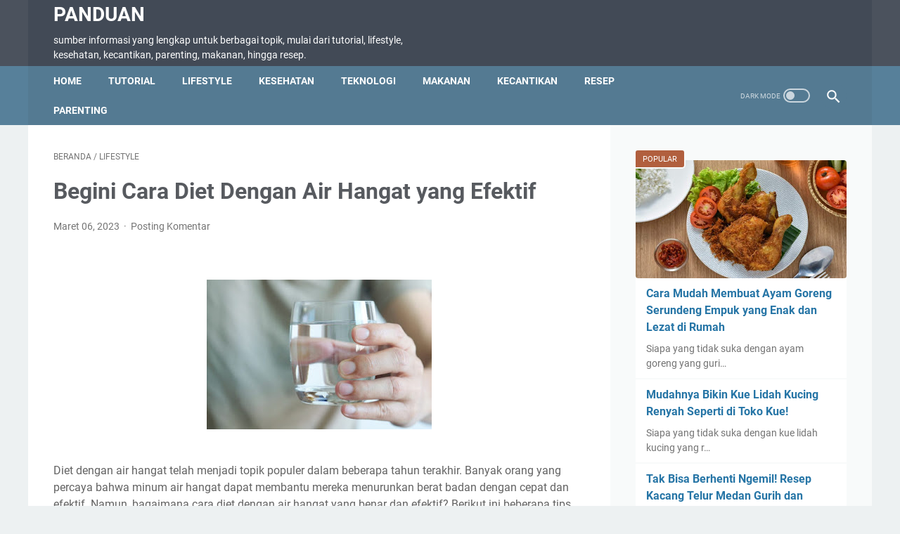

--- FILE ---
content_type: text/javascript; charset=UTF-8
request_url: https://www.panduan.my.id/feeds/posts/default/-/Lifestyle?alt=json-in-script&orderby=updated&start-index=2&max-results=5&callback=msRelatedPosts
body_size: 9011
content:
// API callback
msRelatedPosts({"version":"1.0","encoding":"UTF-8","feed":{"xmlns":"http://www.w3.org/2005/Atom","xmlns$openSearch":"http://a9.com/-/spec/opensearchrss/1.0/","xmlns$blogger":"http://schemas.google.com/blogger/2008","xmlns$georss":"http://www.georss.org/georss","xmlns$gd":"http://schemas.google.com/g/2005","xmlns$thr":"http://purl.org/syndication/thread/1.0","id":{"$t":"tag:blogger.com,1999:blog-7619971181999814898"},"updated":{"$t":"2024-11-06T10:01:45.049+07:00"},"category":[{"term":"Resep"},{"term":"Makanan"},{"term":"Kecantikan"},{"term":"Kesehatan"},{"term":"Lifestyle"},{"term":"Tutorial"},{"term":"Parenting"},{"term":"Internet"},{"term":"Membuat"},{"term":"Jerawat"},{"term":"Kuliner"},{"term":"Manfaat"},{"term":"ATM"},{"term":"Buah"},{"term":"Facebook"},{"term":"Google Form"},{"term":"Hiburan"},{"term":"Informasi"},{"term":"Komputer"},{"term":"Microsoft Word"},{"term":"Strawberry"},{"term":"Teknologi"},{"term":"Transfer"},{"term":"Zoom"}],"title":{"type":"text","$t":"PANDUAN"},"subtitle":{"type":"html","$t":"sumber informasi yang lengkap untuk berbagai topik, mulai dari tutorial, lifestyle, kesehatan, kecantikan, parenting, makanan, hingga resep."},"link":[{"rel":"http://schemas.google.com/g/2005#feed","type":"application/atom+xml","href":"https:\/\/www.panduan.my.id\/feeds\/posts\/default"},{"rel":"self","type":"application/atom+xml","href":"https:\/\/www.blogger.com\/feeds\/7619971181999814898\/posts\/default\/-\/Lifestyle?alt=json-in-script\u0026start-index=2\u0026max-results=5\u0026orderby=updated"},{"rel":"alternate","type":"text/html","href":"https:\/\/www.panduan.my.id\/search\/label\/Lifestyle"},{"rel":"hub","href":"http://pubsubhubbub.appspot.com/"},{"rel":"previous","type":"application/atom+xml","href":"https:\/\/www.blogger.com\/feeds\/7619971181999814898\/posts\/default\/-\/Lifestyle\/-\/Lifestyle?alt=json-in-script\u0026start-index=1\u0026max-results=5\u0026orderby=updated"},{"rel":"next","type":"application/atom+xml","href":"https:\/\/www.blogger.com\/feeds\/7619971181999814898\/posts\/default\/-\/Lifestyle\/-\/Lifestyle?alt=json-in-script\u0026start-index=7\u0026max-results=5\u0026orderby=updated"}],"author":[{"name":{"$t":"Hanif Alm"},"uri":{"$t":"http:\/\/www.blogger.com\/profile\/12367164157085027269"},"email":{"$t":"noreply@blogger.com"},"gd$image":{"rel":"http://schemas.google.com/g/2005#thumbnail","width":"32","height":"32","src":"\/\/blogger.googleusercontent.com\/img\/b\/R29vZ2xl\/AVvXsEiDzcynPMtZxvF9ngpiwkVnTEdx6sBByU0ih7CgGDyU1SuIZrM9u3GjGIAQIuRUSF3KIi9kJtk9tyfY4xBn-lkLa5SftL-sHo18Rl9P3WmClYhWEzS6mUKIPaIuRMRyM7rc-qd2ZVBJebhW5XRowEN7vZNgJppj7kX43kNCEZd15s8\/s220\/Kam_2_03_2023_15_59_37.png"}}],"generator":{"version":"7.00","uri":"http://www.blogger.com","$t":"Blogger"},"openSearch$totalResults":{"$t":"26"},"openSearch$startIndex":{"$t":"2"},"openSearch$itemsPerPage":{"$t":"5"},"entry":[{"id":{"$t":"tag:blogger.com,1999:blog-7619971181999814898.post-7499526845074783611"},"published":{"$t":"2023-03-22T11:39:00.001+07:00"},"updated":{"$t":"2023-03-24T04:30:51.760+07:00"},"category":[{"scheme":"http://www.blogger.com/atom/ns#","term":"Lifestyle"},{"scheme":"http://www.blogger.com/atom/ns#","term":"Tutorial"}],"title":{"type":"text","$t":"Mengetahui Doa Niat Puasa Ramadhan yang Benar untuk Menyucikan Hati"},"content":{"type":"html","$t":"\u003Cmeta content=\"Dalam menjalankan ibadah puasa Ramadhan, sangat penting untuk mengetahui doa niat puasa Ramadhan yang benar. Artikel ini memberikan panduan lengkap mengenai doa niat puasa Ramadhan yang benar, serta kesalahan umum yang harus dihindari agar ibadah puasa kita dapat dilaksanakan dengan lebih baik dan mendapatkan berkah dari Allah SWT.\" name=\"description\"\u003E\u003C\/meta\u003E\n\n\u003Cmeta content=\"doa niat puasa Ramadhan yang benar\" name=\"keywords\"\u003E\u003C\/meta\u003E\n\n\u003Cdiv class=\"separator\" style=\"clear: both; text-align: center;\"\u003E\u003Ca href=\"https:\/\/blogger.googleusercontent.com\/img\/b\/R29vZ2xl\/AVvXsEhrsQmTBEV_1yPSG9ZsM6xP4rxZg6S9XHx-Fzl9-1bi84yqSG7TvPJQJatB8I2DlzbLdb7Qij6-x9QwXkwG4b5WwnoDj21ANRmbANxqY-J8PC6uUdrRRczRs4xLQEHLJrSapRM5UzpWsAnmhZy4BpNjXE3f7aFQlXEfQs3qmOvuSxLQyqH7OL00mCRh\/s540\/Doa%20Niat%20Puasa%20Ramadhan%20yang%20Benar.jpg\" style=\"margin-left: 1em; margin-right: 1em;\"\u003E\u003Cimg alt=\"Doa Niat Puasa Ramadhan yang Benar untuk Menyucikan Hati\" border=\"0\" data-original-height=\"270\" data-original-width=\"540\" height=\"160\" src=\"https:\/\/blogger.googleusercontent.com\/img\/b\/R29vZ2xl\/AVvXsEhrsQmTBEV_1yPSG9ZsM6xP4rxZg6S9XHx-Fzl9-1bi84yqSG7TvPJQJatB8I2DlzbLdb7Qij6-x9QwXkwG4b5WwnoDj21ANRmbANxqY-J8PC6uUdrRRczRs4xLQEHLJrSapRM5UzpWsAnmhZy4BpNjXE3f7aFQlXEfQs3qmOvuSxLQyqH7OL00mCRh\/w320-h160\/Doa%20Niat%20Puasa%20Ramadhan%20yang%20Benar.jpg\" title=\"Doa Niat Puasa Ramadhan yang Benar untuk Menyucikan Hati\" width=\"320\" \/\u003E\u003C\/a\u003E\u003C\/div\u003E\u003Cp\u003E\u003Cbr \/\u003E\u003C\/p\u003E\n\u003Caside id=\"toc\"\u003E\u003Cb class=\"toc\"\u003E\u003C\/b\u003E\u003C\/aside\u003E\n\n\u003Cp\u003EPuasa Ramadhan adalah salah satu ibadah yang paling penting bagi umat Islam di seluruh dunia. Selama bulan suci ini, umat Islam berpuasa dari fajar hingga maghrib, menahan diri dari makan, minum, dan aktivitas yang dapat membatalkan puasa. Selain itu, bulan Ramadhan juga menjadi bulan yang penuh dengan berkah, di mana umat Islam dianjurkan untuk memperbanyak amalan baik dan berdoa kepada Allah SWT. Oleh karena itu, sangat penting untuk mengetahui \u003Cb\u003Edoa niat puasa Ramadhan yang benar\u003C\/b\u003E, agar puasa kita diterima oleh Allah SWT dan dapat menjalankan ibadah dengan baik.\u003C\/p\u003E\u003Ch2 style=\"text-align: left;\"\u003EPentingnya Mengetahui Doa Niat Puasa Ramadhan yang Benar\u003C\/h2\u003E\u003Cp\u003ESebelum membahas tentang doa niat puasa Ramadhan yang benar, penting untuk memahami mengapa doa ini begitu penting. Doa niat puasa Ramadhan adalah doa yang dilakukan saat memulai puasa, dengan maksud dan tujuan untuk menjalankan ibadah puasa dengan sepenuh hati dan penuh kesungguhan. Dengan memahami arti dari doa niat puasa Ramadhan yang benar, kita akan dapat lebih memahami tujuan dan makna dari ibadah puasa itu sendiri.\u003C\/p\u003E\u003Cp\u003ESelain itu, doa niat puasa Ramadhan yang benar juga sangat penting karena ibadah puasa merupakan ibadah yang harus dilakukan dengan benar dan sesuai dengan ajaran Islam. Tanpa niat yang benar, maka puasa kita tidak akan diterima oleh Allah SWT. Dengan mempelajari doa niat puasa Ramadhan yang benar, kita dapat memastikan bahwa niat kita dalam berpuasa adalah untuk mendekatkan diri kepada Allah SWT dan bukan untuk tujuan lain yang tidak sesuai dengan ajaran Islam.\u003C\/p\u003E\u003Ch2 style=\"text-align: left;\"\u003ECara dan Panduan Berdoa Niat Puasa Ramadhan yang Benar\u003C\/h2\u003E\u003Cp\u003EDoa niat puasa Ramadhan sebenarnya sangat sederhana, namun memang membutuhkan ketelitian dan kehati-hatian dalam melafalkannya. Berikut adalah \u003Ca href=\"https:\/\/ai-ngeblog.blogspot.com\/search\/label\/tutorial\"\u003Ecara\u003C\/a\u003E dan panduan berdoa niat puasa Ramadhan yang benar:\u003C\/p\u003E\u003Cp\u003E\u003C\/p\u003E\u003Col style=\"text-align: left;\"\u003E\u003Cli\u003ENiat dalam hati Sebelum memulai berdoa niat puasa Ramadhan, sebaiknya kita membuat niat dalam hati terlebih dahulu. Niat ini harus tulus dan sungguh-sungguh, karena niat adalah hal yang paling utama dalam beribadah.\u003C\/li\u003E\u003Cli\u003EMengucapkan Bismillahirrahmanirrahim Setelah membuat niat, kita perlu mengucapkan kalimat Bismillahirrahmanirrahim, yang artinya \"Dengan menyebut nama Allah Yang Maha Pengasih lagi Maha Penyayang\". Hal ini dilakukan sebagai tanda bahwa kita memulai ibadah puasa dengan mengharapkan rahmat dan berkah dari Allah SWT.\u003C\/li\u003E\u003Cli\u003EMembaca doa niat puasa Ramadhan Setelah mengucapkan Bismillahirrahmanirrahim, kita perlu membaca doa niat puasa Ramadhan yang benar. Doa ini sebenarnya cukup singkat, namun memuat makna yang sangat penting bagi keberhasilan ibadah puasa kita. Doa niat puasa Ramadhan yang benar adalah sebagai berikut:\u003C\/li\u003E\u003C\/ol\u003E\u003Cp\u003E\u003C\/p\u003E\u003Cp style=\"text-align: center;\"\u003E\"Ushallii fardho romadhoni hadzihis sanati lillahi ta'ala\"\u003C\/p\u003E\u003Cp style=\"text-align: center;\"\u003EArtinya:\u003C\/p\u003E\u003Cp style=\"text-align: center;\"\u003E\"Aku berniat melaksanakan ibadah puasa Ramadhan pada tahun ini, karena Allah SWT\".\u003C\/p\u003E\u003Cp style=\"text-align: center;\"\u003E4. Menguatkan Niat dengan Membaca Ayat Al-Quran Setelah membaca doa niat puasa Ramadhan yang benar, kita sebaiknya membaca ayat Al-Quran sebagai bentuk penguatan niat dan kesungguhan dalam menjalankan ibadah puasa. Ayat Al-Quran yang bisa dibaca antara lain ayat 185 dari surah Al-Baqarah, yang berbunyi:\u003C\/p\u003E\u003Cp style=\"text-align: center;\"\u003E\"Syahru Romadhonalladzi unzila fihil Qur’an hudan linnaas wa bayyinaatim minal hudaa wal furqaan.\"\u003C\/p\u003E\u003Cp style=\"text-align: center;\"\u003EArtinya:\u003C\/p\u003E\u003Cp style=\"text-align: center;\"\u003E\"Bulan Ramadhan adalah bulan di mana Al-Quran diturunkan, sebagai petunjuk bagi manusia dan penjelasan-penjelasan mengenai petunjuk itu serta pemisahan antara yang hak dan yang bathil.\"\u003C\/p\u003E\u003Ch2 style=\"text-align: left;\"\u003EKesalahan Umum dalam Berdoa Niat Puasa Ramadhan\u003C\/h2\u003E\u003Cp style=\"text-align: left;\"\u003EMeskipun doa niat puasa Ramadhan sebenarnya cukup sederhana, namun seringkali kita melakukan kesalahan dalam melafalkannya. Berikut adalah beberapa kesalahan umum dalam berdoa niat puasa Ramadhan:\u003C\/p\u003E\u003Cp\u003E\u003C\/p\u003E\u003Col style=\"text-align: left;\"\u003E\u003Cli\u003ESalah melafalkan kata-kata dalam doa Doa niat puasa Ramadhan sebenarnya terdiri dari kata-kata yang sederhana dan mudah diingat. Namun, seringkali kita salah dalam melafalkan kata-kata tersebut, sehingga niat puasa kita menjadi tidak sah.\u003C\/li\u003E\u003Cli\u003ETidak membuat niat dalam hati Niat dalam hati adalah hal yang sangat penting dalam beribadah. Tanpa niat yang tulus dan sungguh-sungguh, maka ibadah puasa kita tidak akan diterima oleh Allah SWT.\u003C\/li\u003E\u003Cli\u003ETidak membaca Bismillahirrahmanirrahim Bismillahirrahmanirrahim adalah kalimat pembuka yang penting dalam beribadah. Tanpa membaca kalimat ini, maka ibadah kita tidak akan mendapatkan berkah dari Allah SWT.\u003C\/li\u003E\u003Cli\u003ETidak membaca ayat Al-Quran setelah berdoa niat Ayat Al-Quran adalah salah satu bentuk penguatan niat dan kesungguhan dalam menjalankan ibadah puasa. Tanpa membaca ayat Al-Quran setelah berdoa niat, maka niat kita dalam berpuasa menjadi kurang kuat dan kurang tulus.\u003C\/li\u003E\u003C\/ol\u003E\u003Cp\u003E\u003C\/p\u003E\u003Ch2 style=\"text-align: left;\"\u003EKesimpulan\u003C\/h2\u003E\u003Cp\u003EDalam menjalankan ibadah puasa Ramadhan, sangat penting untuk mengetahui doa niat puasa Ramadhan yang benar. Doa ini sebenarnya cukup sederhana, namun memuat makna yang sangat penting bagi keberhasilan ibadah puasa kita. Dengan mengikuti panduan yang telah disebutkan diatas, diharapkan kita bisa melafalkan doa niat puasa Ramadhan dengan benar dan tulus, serta memperkuat niat kita dalam menjalankan ibadah puasa.\u003C\/p\u003E\u003Cp\u003ESelain itu, kita juga sebaiknya menghindari kesalahan umum dalam berdoa niat puasa Ramadhan, seperti salah melafalkan kata-kata dalam doa, tidak membuat niat dalam hati, tidak membaca Bismillahirrahmanirrahim, dan tidak membaca ayat Al-Quran setelah berdoa niat. Dengan menghindari kesalahan-kesalahan tersebut, maka ibadah puasa kita dapat dilaksanakan dengan lebih baik dan mendapatkan berkah dari Allah SWT.\u003C\/p\u003E\u003Cp\u003EPuasa Ramadhan merupakan ibadah yang sangat istimewa bagi umat Islam. Melalui puasa Ramadhan, kita dapat memperkuat iman dan taqwa kita kepada Allah SWT, serta meningkatkan kebersamaan dan solidaritas antar sesama muslim. Oleh karena itu, marilah kita jalankan ibadah puasa Ramadhan dengan sungguh-sungguh dan penuh keikhlasan, serta selalu berdoa dan memohon petunjuk serta keberkahan dari Allah SWT.\u003C\/p\u003E"},"link":[{"rel":"replies","type":"application/atom+xml","href":"https:\/\/www.panduan.my.id\/feeds\/7499526845074783611\/comments\/default","title":"Posting Komentar"},{"rel":"replies","type":"text/html","href":"https:\/\/www.panduan.my.id\/2023\/03\/doa-niat-puasa-ramadhan-yang-benar-panduan-dan-kesalahan-umum-yang-harus-dihindari.html#comment-form","title":"1 Komentar"},{"rel":"edit","type":"application/atom+xml","href":"https:\/\/www.blogger.com\/feeds\/7619971181999814898\/posts\/default\/7499526845074783611"},{"rel":"self","type":"application/atom+xml","href":"https:\/\/www.blogger.com\/feeds\/7619971181999814898\/posts\/default\/7499526845074783611"},{"rel":"alternate","type":"text/html","href":"https:\/\/www.panduan.my.id\/2023\/03\/doa-niat-puasa-ramadhan-yang-benar-panduan-dan-kesalahan-umum-yang-harus-dihindari.html","title":"Mengetahui Doa Niat Puasa Ramadhan yang Benar untuk Menyucikan Hati"}],"author":[{"name":{"$t":"Hanif Alm"},"uri":{"$t":"http:\/\/www.blogger.com\/profile\/12367164157085027269"},"email":{"$t":"noreply@blogger.com"},"gd$image":{"rel":"http://schemas.google.com/g/2005#thumbnail","width":"32","height":"32","src":"\/\/blogger.googleusercontent.com\/img\/b\/R29vZ2xl\/AVvXsEiDzcynPMtZxvF9ngpiwkVnTEdx6sBByU0ih7CgGDyU1SuIZrM9u3GjGIAQIuRUSF3KIi9kJtk9tyfY4xBn-lkLa5SftL-sHo18Rl9P3WmClYhWEzS6mUKIPaIuRMRyM7rc-qd2ZVBJebhW5XRowEN7vZNgJppj7kX43kNCEZd15s8\/s220\/Kam_2_03_2023_15_59_37.png"}}],"media$thumbnail":{"xmlns$media":"http://search.yahoo.com/mrss/","url":"https:\/\/blogger.googleusercontent.com\/img\/b\/R29vZ2xl\/AVvXsEhrsQmTBEV_1yPSG9ZsM6xP4rxZg6S9XHx-Fzl9-1bi84yqSG7TvPJQJatB8I2DlzbLdb7Qij6-x9QwXkwG4b5WwnoDj21ANRmbANxqY-J8PC6uUdrRRczRs4xLQEHLJrSapRM5UzpWsAnmhZy4BpNjXE3f7aFQlXEfQs3qmOvuSxLQyqH7OL00mCRh\/s72-w320-h160-c\/Doa%20Niat%20Puasa%20Ramadhan%20yang%20Benar.jpg","height":"72","width":"72"},"thr$total":{"$t":"1"}},{"id":{"$t":"tag:blogger.com,1999:blog-7619971181999814898.post-3199225747241549613"},"published":{"$t":"2023-03-22T12:49:00.001+07:00"},"updated":{"$t":"2023-03-24T04:30:03.591+07:00"},"category":[{"scheme":"http://www.blogger.com/atom/ns#","term":"Lifestyle"},{"scheme":"http://www.blogger.com/atom/ns#","term":"Tutorial"}],"title":{"type":"text","$t":"Tahukah Anda? Niat Sholat Tarawih yang Benar Berpengaruh pada Kualitas Ibadah Anda"},"content":{"type":"html","$t":"\u003Cmeta content=\"Pelajari niat sholat tarawih yang benar, tata cara, contoh niat sholat tarawih yang mudah dihafal, niat sholat tarawih khusus untuk wanita, dan keutamaannya. Perbanyak ibadah dan amal kebaikan di bulan suci Ramadan.\" name=\"description\"\u003E\u003C\/meta\u003E\n\n\u003Cmeta content=\"niat sholat tarawih yang benar\" name=\"keywords\"\u003E\u003C\/meta\u003E\n\n\n\n\u003Cp\u003E\u0026nbsp;\u003C\/p\u003E\u003Cdiv class=\"separator\" style=\"clear: both; text-align: center;\"\u003E\u003Ca href=\"https:\/\/blogger.googleusercontent.com\/img\/b\/R29vZ2xl\/AVvXsEieHJE4MlcPIYwIIbJuLiJUGkZjRGDCobSs1c4dLbH3qm1_E_nteLjU-MjpOxMIqBBS0dZtW5-ODu9v4X0TN7tnqaP_HJyzNPranEktMZS3QblYA9YtkRU0UtwEXGNSusuNxcsH4eJ2rW3wWd5tHMZqsaAcDF-BtWGsNCquThjlrTn3W9OqtHB5xU8V\/s540\/niat%20sholat%20tarawih%20yang%20benar.jpg\" style=\"margin-left: 1em; margin-right: 1em;\"\u003E\u003Cimg alt=\"niat sholat tarawih yang benar\" border=\"0\" data-original-height=\"270\" data-original-width=\"540\" height=\"160\" src=\"https:\/\/blogger.googleusercontent.com\/img\/b\/R29vZ2xl\/AVvXsEieHJE4MlcPIYwIIbJuLiJUGkZjRGDCobSs1c4dLbH3qm1_E_nteLjU-MjpOxMIqBBS0dZtW5-ODu9v4X0TN7tnqaP_HJyzNPranEktMZS3QblYA9YtkRU0UtwEXGNSusuNxcsH4eJ2rW3wWd5tHMZqsaAcDF-BtWGsNCquThjlrTn3W9OqtHB5xU8V\/w320-h160\/niat%20sholat%20tarawih%20yang%20benar.jpg\" title=\"niat sholat tarawih yang benar\" width=\"320\" \/\u003E\u003C\/a\u003E\u003C\/div\u003E\u003Cp\u003E\u003C\/p\u003E\u003Cp\u003E\u003Cbr \/\u003E\u003C\/p\u003E\n\u003Caside id=\"toc\"\u003E\u003Cb class=\"toc\"\u003E\u003C\/b\u003E\u003C\/aside\u003E\n\n\u003Cp\u003EAssalamu'alaikum warahmatullahi wabarakatuh,\u003C\/p\u003E\u003Cp\u003EBulan suci Ramadan telah tiba, dan dengan datangnya bulan suci ini, umat muslim di seluruh dunia akan memperbanyak ibadah dan amal kebaikan. Salah satu ibadah yang banyak dilakukan pada bulan Ramadan adalah sholat tarawih. Sholat tarawih merupakan sholat sunnah yang dilaksanakan di malam hari selama bulan Ramadan. Meskipun bukan merupakan kewajiban, sholat tarawih memiliki nilai ibadah yang sangat besar bagi umat muslim.\u003C\/p\u003E\u003Cp\u003EDalam melaksanakan sholat tarawih, ada beberapa hal yang perlu diperhatikan, salah satunya adalah \u003Cb\u003Eniat sholat tarawih yang benar\u003C\/b\u003E. Niat merupakan bagian yang sangat penting dalam setiap sholat, termasuk sholat tarawih. Tanpa niat yang benar, sholat yang kita lakukan tidak akan sah dan tidak akan diterima oleh Allah SWT.\u003C\/p\u003E\u003Cp\u003EOleh karena itu, pada artikel ini akan dibahas secara lengkap mengenai niat sholat tarawih yang benar. Mulai dari pengertian niat sholat tarawih, \u003Cb\u003Etata cara niat sholat tarawih\u003C\/b\u003E, \u003Cb\u003Econtoh niat sholat tarawih yang mudah dihafal, hingga niat sholat tarawih khusus untuk wanita.\u0026nbsp;\u003C\/b\u003E\u003C\/p\u003E\u003Cp\u003EMari kita perbanyak ibadah dan amal kebaikan di bulan Ramadan ini dengan melaksanakan sholat tarawih dengan benar dan penuh khushu'.\u003C\/p\u003E\u003Ch2 style=\"text-align: left;\"\u003EApa itu Sholat Tarawih?\u0026nbsp;\u003C\/h2\u003E\u003Cp\u003ESholat tarawih adalah salah satu sholat sunnah yang dilakukan pada bulan Ramadan setelah sholat Isya. Sholat ini terdiri dari 11 atau 23 rakaat, tergantung pada mazhab yang dianut. Sholat tarawih sangat dianjurkan untuk dilakukan oleh umat muslim karena memiliki banyak keutamaan dan pahala.\u003C\/p\u003E\u003Ch2 style=\"text-align: left;\"\u003EKeutamaan Sholat Tarawih\u0026nbsp;\u003C\/h2\u003E\u003Cp\u003ESholat tarawih memiliki banyak keutamaan dan pahala. Diantaranya adalah sebagai berikut:\u003C\/p\u003E\u003Cp\u003E\u003C\/p\u003E\u003Col style=\"text-align: left;\"\u003E\u003Cli\u003EMeningkatkan keimanan dan ketaqwaan kepada Allah SWT\u003C\/li\u003E\u003Cli\u003EMengampuni dosa-dosa yang telah dilakukan sebelumnya\u003C\/li\u003E\u003Cli\u003EMeningkatkan hubungan dengan Allah SWT\u003C\/li\u003E\u003Cli\u003EMendapatkan pahala yang besar\u003C\/li\u003E\u003C\/ol\u003E\u003Cp\u003E\u003C\/p\u003E\u003Ch2 style=\"text-align: left;\"\u003EContoh Niat Sholat Tarawih\u0026nbsp;\u003C\/h2\u003E\u003Cp\u003EBerikut adalah contoh niat sholat tarawih yang benar:\u0026nbsp;\u003C\/p\u003E\u003Cp\u003E\"Nawaitu sholata tarawih sunnatil fardli lillahi ta'ala\"\u0026nbsp;\u003C\/p\u003E\u003Cp\u003EArtinya: Saya niat sholat tarawih sunnah fardhu karena Allah Ta'ala\u003C\/p\u003E\u003Ch2 style=\"text-align: left;\"\u003ETata Cara Niat Sholat Tarawih\u0026nbsp;\u003C\/h2\u003E\u003Cp\u003ETata \u003Ca href=\"https:\/\/ai-ngeblog.blogspot.com\/search\/label\/tutorial\"\u003Ecara\u003C\/a\u003E niat sholat tarawih adalah sebagai berikut:\u003C\/p\u003E\u003Cp\u003E\u003C\/p\u003E\u003Col style=\"text-align: left;\"\u003E\u003Cli\u003EMembaca bismillah sebelum membaca niat sholat tarawih\u003C\/li\u003E\u003Cli\u003EMembaca niat sholat tarawih dengan jelas dan mengikhlaskan hati\u003C\/li\u003E\u003Cli\u003ESetelah membaca niat sholat tarawih, mengangkat kedua tangan seakan-akan sedang memohon sesuatu kepada Allah SWT\u003C\/li\u003E\u003C\/ol\u003E\u003Cp\u003E\u003C\/p\u003E\u003Ch2 style=\"text-align: left;\"\u003ENiat Sholat Tarawih untuk Pemula\u0026nbsp;\u003C\/h2\u003E\u003Cp\u003EBagi pemula, niat sholat tarawih dapat menjadi hal yang cukup sulit. Berikut adalah tips niat sholat tarawih untuk pemula:\u003C\/p\u003E\u003Cp\u003E\u003C\/p\u003E\u003Col style=\"text-align: left;\"\u003E\u003Cli\u003EMempelajari niat sholat tarawih dengan benar\u003C\/li\u003E\u003Cli\u003EBerlatih membaca niat sholat tarawih setiap hari\u003C\/li\u003E\u003Cli\u003EMengingat dan menghafal niat sholat tarawih dengan baik\u003C\/li\u003E\u003C\/ol\u003E\u003Cp\u003E\u003C\/p\u003E\u003Ch2 style=\"text-align: left;\"\u003ENiat Sholat Tarawih untuk Wanita\u0026nbsp;\u003C\/h2\u003E\u003Cp\u003EBagi wanita, niat sholat tarawih memiliki tata cara yang sedikit berbeda dengan laki-laki. Berikut adalah tata cara niat sholat tarawih untuk wanita:\u003C\/p\u003E\u003Cp\u003E\u003C\/p\u003E\u003Col style=\"text-align: left;\"\u003E\u003Cli\u003EWanita mengangkat kedua tangannya sampai telinga dengan posisi telapak tangan menghadap ke arah kiblat\u003C\/li\u003E\u003Cli\u003EKemudian membaca niat sholat tarawih dengan suara pelan dan jelas\u003C\/li\u003E\u003C\/ol\u003E\u003Cp\u003E\u003C\/p\u003E\u003Ch2 style=\"text-align: left;\"\u003ENiat Sholat Tarawih yang Mudah dihafal\u0026nbsp;\u003C\/h2\u003E\u003Cp\u003ENiat sholat tarawih yang mudah dihafal sangat diperlukan bagi yang ingin memperdalam ibadah sholat tarawih. Berikut adalah contoh niat sholat tarawih yang mudah dihafal:\u0026nbsp;\u003C\/p\u003E\u003Cp\u003E\"Nawaitu sholata tarawih sunnatil fardli Allah Ta'ala\"\u003C\/p\u003E\u003Ch2 style=\"text-align: left;\"\u003EKesimpulan\u0026nbsp;\u003C\/h2\u003E\u003Cp\u003EKesimpulan dari pembahasan mengenai niat sholat tarawih yang benar adalah bahwa niat adalah bagian yang sangat penting dari setiap sholat. Tanpa niat yang benar, sholat yang kita lakukan tidak akan sah dan tidak akan diterima oleh Allah SWT. Oleh karena itu, sangat penting bagi kita untuk mempelajari niat sholat tarawih dengan benar, mengikuti tata cara yang telah diajarkan, serta menghafal niat sholat tarawih agar bisa melaksanakan sholat tarawih dengan baik.\u003C\/p\u003E\u003Cp\u003E\u003Cbr \/\u003E\u003C\/p\u003E"},"link":[{"rel":"replies","type":"application/atom+xml","href":"https:\/\/www.panduan.my.id\/feeds\/3199225747241549613\/comments\/default","title":"Posting Komentar"},{"rel":"replies","type":"text/html","href":"https:\/\/www.panduan.my.id\/2023\/03\/niat-sholat-tarawih-yang-benar.html#comment-form","title":"0 Komentar"},{"rel":"edit","type":"application/atom+xml","href":"https:\/\/www.blogger.com\/feeds\/7619971181999814898\/posts\/default\/3199225747241549613"},{"rel":"self","type":"application/atom+xml","href":"https:\/\/www.blogger.com\/feeds\/7619971181999814898\/posts\/default\/3199225747241549613"},{"rel":"alternate","type":"text/html","href":"https:\/\/www.panduan.my.id\/2023\/03\/niat-sholat-tarawih-yang-benar.html","title":"Tahukah Anda? Niat Sholat Tarawih yang Benar Berpengaruh pada Kualitas Ibadah Anda"}],"author":[{"name":{"$t":"Hanif Alm"},"uri":{"$t":"http:\/\/www.blogger.com\/profile\/12367164157085027269"},"email":{"$t":"noreply@blogger.com"},"gd$image":{"rel":"http://schemas.google.com/g/2005#thumbnail","width":"32","height":"32","src":"\/\/blogger.googleusercontent.com\/img\/b\/R29vZ2xl\/AVvXsEiDzcynPMtZxvF9ngpiwkVnTEdx6sBByU0ih7CgGDyU1SuIZrM9u3GjGIAQIuRUSF3KIi9kJtk9tyfY4xBn-lkLa5SftL-sHo18Rl9P3WmClYhWEzS6mUKIPaIuRMRyM7rc-qd2ZVBJebhW5XRowEN7vZNgJppj7kX43kNCEZd15s8\/s220\/Kam_2_03_2023_15_59_37.png"}}],"media$thumbnail":{"xmlns$media":"http://search.yahoo.com/mrss/","url":"https:\/\/blogger.googleusercontent.com\/img\/b\/R29vZ2xl\/AVvXsEieHJE4MlcPIYwIIbJuLiJUGkZjRGDCobSs1c4dLbH3qm1_E_nteLjU-MjpOxMIqBBS0dZtW5-ODu9v4X0TN7tnqaP_HJyzNPranEktMZS3QblYA9YtkRU0UtwEXGNSusuNxcsH4eJ2rW3wWd5tHMZqsaAcDF-BtWGsNCquThjlrTn3W9OqtHB5xU8V\/s72-w320-h160-c\/niat%20sholat%20tarawih%20yang%20benar.jpg","height":"72","width":"72"},"thr$total":{"$t":"0"}},{"id":{"$t":"tag:blogger.com,1999:blog-7619971181999814898.post-1381926140010987720"},"published":{"$t":"2023-03-19T12:42:00.003+07:00"},"updated":{"$t":"2023-03-19T12:42:23.122+07:00"},"category":[{"scheme":"http://www.blogger.com/atom/ns#","term":"Lifestyle"}],"title":{"type":"text","$t":"5 Minuman yang Harus Dihindari Saat Diet: Hindari Kalori Berlebih dan Capai Berat Badan Ideal!"},"content":{"type":"html","$t":"\u003Cdiv class=\"separator\" style=\"clear: both; text-align: center;\"\u003E\u003Ca href=\"https:\/\/blogger.googleusercontent.com\/img\/b\/R29vZ2xl\/AVvXsEhrYH6L_nAsWW45y_h6KSdLErH6ukeP9vl1PiCsf61k8k8XmUkyiaQC36JQW8fAMh7hh6lW78yC-kTYKbEbMu6gar4UDASLZt5ZCq8mYtfOgCJ3fYJ7WpEqGD_XB2siG1njhmjAjyrVE_sn_vfC9szC5zaW96VF2AsA4Cjx4Vm9_2L9iJocvQVerpH1\/s768\/Daftar-Minuman-yang-Tidak-Boleh-Diminum-Saat-Diet-768x512.jpg\" imageanchor=\"1\" style=\"margin-left: 1em; margin-right: 1em;\"\u003E\u003Cimg border=\"0\" data-original-height=\"512\" data-original-width=\"768\" height=\"213\" src=\"https:\/\/blogger.googleusercontent.com\/img\/b\/R29vZ2xl\/AVvXsEhrYH6L_nAsWW45y_h6KSdLErH6ukeP9vl1PiCsf61k8k8XmUkyiaQC36JQW8fAMh7hh6lW78yC-kTYKbEbMu6gar4UDASLZt5ZCq8mYtfOgCJ3fYJ7WpEqGD_XB2siG1njhmjAjyrVE_sn_vfC9szC5zaW96VF2AsA4Cjx4Vm9_2L9iJocvQVerpH1\/s320\/Daftar-Minuman-yang-Tidak-Boleh-Diminum-Saat-Diet-768x512.jpg\" width=\"320\" \/\u003E\u003C\/a\u003E\u003C\/div\u003E\u003Cp\u003E\u003Cbr \/\u003E\u003C\/p\u003E\u003Cp\u003EDalam menjalani program diet, mengonsumsi makanan yang sehat saja belum cukup. Anda juga perlu memperhatikan minuman yang Anda konsumsi, karena beberapa minuman dapat mengandung kalori tinggi atau gula berlebih yang bisa menghambat keberhasilan program diet Anda. Untuk membantu Anda dalam menjalani program diet yang sehat,\u0026nbsp;\u003C\/p\u003E\u003Ch2 style=\"text-align: left;\"\u003E5 Minuman yang Harus Dihindari Saat Diet: Hindari Kalori Berlebih dan Capai Berat Badan Ideal!\u003C\/h2\u003E\u003Cp\u003Eberikut adalah daftar minuman yang tidak boleh dikonsumsi saat diet.\u003C\/p\u003E\u003Ch3 style=\"text-align: left;\"\u003E1. Minuman bersoda\u0026nbsp;\u003C\/h3\u003E\u003Cp\u003EMinuman bersoda mengandung banyak gula dan kalori, bahkan dalam jumlah yang cukup tinggi. Satu kaleng minuman bersoda bisa mengandung hingga 150 kalori, dan banyak orang mengonsumsi beberapa kaleng dalam sehari. Jadi, hindari minuman bersoda saat menjalani program diet.\u003C\/p\u003E\u003Ch3 style=\"text-align: left;\"\u003E2. Minuman beralkohol\u0026nbsp;\u003C\/h3\u003E\u003Cp\u003EMinuman beralkohol juga mengandung banyak kalori dan bisa mempengaruhi berat badan Anda. Sebagai contoh, segelas bir mengandung sekitar 150 kalori, dan segelas anggur mengandung sekitar 120 kalori. Selain itu, minuman beralkohol juga bisa memicu keinginan untuk mengonsumsi makanan berkalori tinggi.\u003C\/p\u003E\u003Ch3 style=\"text-align: left;\"\u003E3. Minuman kemasan\u0026nbsp;\u003C\/h3\u003E\u003Cp\u003EMinuman kemasan seperti jus buah atau minuman energi mengandung banyak gula, bahkan jika mereka tidak mengandung kalori. Terlalu banyak konsumsi gula dapat memicu penambahan berat badan dan berdampak buruk pada kesehatan Anda. Lebih baik minum air putih atau membuat jus buah segar tanpa tambahan gula.\u003C\/p\u003E\u003Ch3 style=\"text-align: left;\"\u003E4. Kopi yang manis\u0026nbsp;\u003C\/h3\u003E\u003Cp\u003EKopi yang diolah dengan gula dan susu mengandung kalori yang cukup tinggi. Bahkan, beberapa minuman kopi yang dijual di kedai kopi bisa mengandung lebih dari 500 kalori. Untuk menjalani program diet yang sehat, hindari menambahkan gula dan susu pada kopi, atau lebih baik minum kopi hitam.\u003C\/p\u003E\u003Ch3 style=\"text-align: left;\"\u003E5. Minuman olahan susu\u0026nbsp;\u003C\/h3\u003E\u003Cp\u003EMinuman olahan susu seperti cokelat panas atau teh tarik juga mengandung gula dan kalori yang tinggi. Sebagai contoh, segelas cokelat panas bisa mengandung sekitar 200 kalori. Lebih baik konsumsi susu rendah lemak atau minuman tanpa tambahan gula.\u003C\/p\u003E\u003Cp\u003E\u003Cbr \/\u003E\u003C\/p\u003E\u003Cp\u003EDalam menjalani program diet yang sehat, menghindari minuman-minuman tersebut dapat membantu Anda dalam mengontrol asupan kalori dan mencapai tujuan berat badan yang diinginkan. Lebih baik memilih air putih sebagai minuman utama, karena tidak mengandung kalori dan memberikan manfaat kesehatan bagi tubuh. Namun, jika ingin menambahkan rasa pada air, bisa menambahkan irisan buah segar atau daun mint. Selain itu, konsumsi teh herbal atau infus juga dapat membantu dalam menjaga kesehatan tubuh dan membantu dalam menurunkan berat badan.\u003C\/p\u003E"},"link":[{"rel":"replies","type":"application/atom+xml","href":"https:\/\/www.panduan.my.id\/feeds\/1381926140010987720\/comments\/default","title":"Posting Komentar"},{"rel":"replies","type":"text/html","href":"https:\/\/www.panduan.my.id\/2023\/03\/5-minuman-yang-harus-dihindari-saat.html#comment-form","title":"0 Komentar"},{"rel":"edit","type":"application/atom+xml","href":"https:\/\/www.blogger.com\/feeds\/7619971181999814898\/posts\/default\/1381926140010987720"},{"rel":"self","type":"application/atom+xml","href":"https:\/\/www.blogger.com\/feeds\/7619971181999814898\/posts\/default\/1381926140010987720"},{"rel":"alternate","type":"text/html","href":"https:\/\/www.panduan.my.id\/2023\/03\/5-minuman-yang-harus-dihindari-saat.html","title":"5 Minuman yang Harus Dihindari Saat Diet: Hindari Kalori Berlebih dan Capai Berat Badan Ideal!"}],"author":[{"name":{"$t":"Hanif Alm"},"uri":{"$t":"http:\/\/www.blogger.com\/profile\/12367164157085027269"},"email":{"$t":"noreply@blogger.com"},"gd$image":{"rel":"http://schemas.google.com/g/2005#thumbnail","width":"32","height":"32","src":"\/\/blogger.googleusercontent.com\/img\/b\/R29vZ2xl\/AVvXsEiDzcynPMtZxvF9ngpiwkVnTEdx6sBByU0ih7CgGDyU1SuIZrM9u3GjGIAQIuRUSF3KIi9kJtk9tyfY4xBn-lkLa5SftL-sHo18Rl9P3WmClYhWEzS6mUKIPaIuRMRyM7rc-qd2ZVBJebhW5XRowEN7vZNgJppj7kX43kNCEZd15s8\/s220\/Kam_2_03_2023_15_59_37.png"}}],"media$thumbnail":{"xmlns$media":"http://search.yahoo.com/mrss/","url":"https:\/\/blogger.googleusercontent.com\/img\/b\/R29vZ2xl\/AVvXsEhrYH6L_nAsWW45y_h6KSdLErH6ukeP9vl1PiCsf61k8k8XmUkyiaQC36JQW8fAMh7hh6lW78yC-kTYKbEbMu6gar4UDASLZt5ZCq8mYtfOgCJ3fYJ7WpEqGD_XB2siG1njhmjAjyrVE_sn_vfC9szC5zaW96VF2AsA4Cjx4Vm9_2L9iJocvQVerpH1\/s72-c\/Daftar-Minuman-yang-Tidak-Boleh-Diminum-Saat-Diet-768x512.jpg","height":"72","width":"72"},"thr$total":{"$t":"0"}},{"id":{"$t":"tag:blogger.com,1999:blog-7619971181999814898.post-2400925477410553592"},"published":{"$t":"2023-03-19T12:31:00.010+07:00"},"updated":{"$t":"2023-03-19T12:31:58.879+07:00"},"category":[{"scheme":"http://www.blogger.com/atom/ns#","term":"Lifestyle"}],"title":{"type":"text","$t":"Cemilan Sehat untuk Diet , Enak, Menyehatkan, dan Tetap Mengenyangkan!"},"content":{"type":"html","$t":"\u003Cdiv class=\"separator\" style=\"clear: both; text-align: center;\"\u003E\u003Ca href=\"https:\/\/blogger.googleusercontent.com\/img\/b\/R29vZ2xl\/AVvXsEjPhSzyMGuZvGX_oC635zhcKznXZeF_RTUAz9t0LigYWrzOAc7OUtTHGStVGsDPjiy3Be6-5zRHJ8ulecUhKUMrBGlWhPAs0YDKa4wrq49I7cQaf3-r1TEiHHF5w2yt6vsYImz6UTORVc3ywdLEKu-P0Pj9uWicqIGC3dzldmWSpPwnmpILJNenXkSI\/s768\/Ini-Dia-Cemilan-yang-Cocok-Untuk-Diet-Sukses-768x512.jpg\" style=\"margin-left: 1em; margin-right: 1em;\"\u003E\u003Cimg border=\"0\" data-original-height=\"512\" data-original-width=\"768\" height=\"213\" src=\"https:\/\/blogger.googleusercontent.com\/img\/b\/R29vZ2xl\/AVvXsEjPhSzyMGuZvGX_oC635zhcKznXZeF_RTUAz9t0LigYWrzOAc7OUtTHGStVGsDPjiy3Be6-5zRHJ8ulecUhKUMrBGlWhPAs0YDKa4wrq49I7cQaf3-r1TEiHHF5w2yt6vsYImz6UTORVc3ywdLEKu-P0Pj9uWicqIGC3dzldmWSpPwnmpILJNenXkSI\/s320\/Ini-Dia-Cemilan-yang-Cocok-Untuk-Diet-Sukses-768x512.jpg\" width=\"320\" \/\u003E\u003C\/a\u003E\u003C\/div\u003E\u003Cdiv\u003E\u003Cbr \/\u003E\u003C\/div\u003E\u003Cdiv\u003E\u003Cbr \/\u003E\u003C\/div\u003E\u003Cdiv\u003E\u003Cdiv\u003EDiet seringkali dianggap sebagai pengorbanan besar dalam hidup seseorang. Namun, diet sebenarnya tidak harus membatasi makanan yang kita konsumsi. Salah satu cara untuk menjaga asupan nutrisi dalam diet adalah dengan memilih cemilan yang sehat.\u0026nbsp;\u003C\/div\u003E\u003Ch3 style=\"text-align: left;\"\u003ECemilan Sehat untuk Diet\u003C\/h3\u003E\u003Cdiv\u003EBerikut ini adalah beberapa cemilan yang cocok untuk diet:\u003C\/div\u003E\u003Ch3 style=\"text-align: left;\"\u003E1. Buah Segar\u0026nbsp;\u003C\/h3\u003E\u003Cdiv\u003EBuah segar adalah pilihan yang tepat untuk cemilan sehat. Buah-buahan seperti apel, pir, jeruk, atau stroberi, memiliki kandungan serat dan vitamin yang tinggi, serta rendah kalori. Selain itu, buah segar juga dapat memberikan rasa segar dan menyehatkan untuk tubuh.\u003C\/div\u003E\u003Ch3 style=\"text-align: left;\"\u003E2. Sayuran\u0026nbsp;\u003C\/h3\u003E\u003Cdiv\u003ESayuran juga bisa menjadi alternatif cemilan yang sehat. Kita bisa memilih sayuran seperti wortel, mentimun, atau tomat yang dapat memberikan kandungan serat, vitamin, dan mineral yang baik bagi tubuh. Sayuran juga dapat membantu menjaga asupan kalori dan memberikan rasa kenyang yang lebih lama.\u003C\/div\u003E\u003Ch3 style=\"text-align: left;\"\u003E3. Yogurt Rendah Lemak\u0026nbsp;\u003C\/h3\u003E\u003Cdiv\u003EYogurt rendah lemak merupakan cemilan yang kaya akan protein dan rendah lemak. Yogurt juga mengandung bakteri baik untuk kesehatan usus. Dengan memilih yogurt rendah lemak, kita dapat memperoleh manfaat dari yogurt tanpa kelebihan lemak yang berlebih.\u003C\/div\u003E\u003Ch3 style=\"text-align: left;\"\u003E4. Kacang-Kacangan\u0026nbsp;\u003C\/h3\u003E\u003Cdiv\u003EKacang-kacangan seperti kacang almond, kacang mete, atau kacang tanah, memiliki kandungan protein, serat, dan lemak sehat. Selain itu, kacang-kacangan juga dapat membantu menjaga asupan kalori dan memberikan rasa kenyang yang lebih lama.\u003C\/div\u003E\u003Ch3 style=\"text-align: left;\"\u003E5. Popcorn Rendah Kalori\u0026nbsp;\u003C\/h3\u003E\u003Cdiv\u003EPopcorn yang dibuat dengan sedikit minyak dan garam dapat menjadi alternatif cemilan yang rendah kalori. Popcorn mengandung serat dan vitamin, serta memberikan rasa kenyang yang baik bagi tubuh.\u003C\/div\u003E\u003Cdiv\u003E\u003Cbr \/\u003E\u003C\/div\u003E\u003Cdiv\u003EDalam memilih cemilan untuk diet, perlu diingat bahwa tidak semua makanan rendah kalori baik untuk kesehatan. Kita harus memilih makanan yang mengandung nutrisi yang baik bagi tubuh dan memberikan manfaat kesehatan yang optimal. Selain itu, perlu juga untuk memperhatikan ukuran porsi makanan yang kita konsumsi. Dengan memilih cemilan yang sehat dan memperhatikan ukuran porsi, kita dapat menjaga asupan nutrisi dalam diet tanpa mengorbankan cita rasa yang enak.\u003C\/div\u003E\u003C\/div\u003E"},"link":[{"rel":"replies","type":"application/atom+xml","href":"https:\/\/www.panduan.my.id\/feeds\/2400925477410553592\/comments\/default","title":"Posting Komentar"},{"rel":"replies","type":"text/html","href":"https:\/\/www.panduan.my.id\/2023\/03\/cemilan-sehat-untuk-diet-enak.html#comment-form","title":"0 Komentar"},{"rel":"edit","type":"application/atom+xml","href":"https:\/\/www.blogger.com\/feeds\/7619971181999814898\/posts\/default\/2400925477410553592"},{"rel":"self","type":"application/atom+xml","href":"https:\/\/www.blogger.com\/feeds\/7619971181999814898\/posts\/default\/2400925477410553592"},{"rel":"alternate","type":"text/html","href":"https:\/\/www.panduan.my.id\/2023\/03\/cemilan-sehat-untuk-diet-enak.html","title":"Cemilan Sehat untuk Diet , Enak, Menyehatkan, dan Tetap Mengenyangkan!"}],"author":[{"name":{"$t":"Hanif Alm"},"uri":{"$t":"http:\/\/www.blogger.com\/profile\/12367164157085027269"},"email":{"$t":"noreply@blogger.com"},"gd$image":{"rel":"http://schemas.google.com/g/2005#thumbnail","width":"32","height":"32","src":"\/\/blogger.googleusercontent.com\/img\/b\/R29vZ2xl\/AVvXsEiDzcynPMtZxvF9ngpiwkVnTEdx6sBByU0ih7CgGDyU1SuIZrM9u3GjGIAQIuRUSF3KIi9kJtk9tyfY4xBn-lkLa5SftL-sHo18Rl9P3WmClYhWEzS6mUKIPaIuRMRyM7rc-qd2ZVBJebhW5XRowEN7vZNgJppj7kX43kNCEZd15s8\/s220\/Kam_2_03_2023_15_59_37.png"}}],"media$thumbnail":{"xmlns$media":"http://search.yahoo.com/mrss/","url":"https:\/\/blogger.googleusercontent.com\/img\/b\/R29vZ2xl\/AVvXsEjPhSzyMGuZvGX_oC635zhcKznXZeF_RTUAz9t0LigYWrzOAc7OUtTHGStVGsDPjiy3Be6-5zRHJ8ulecUhKUMrBGlWhPAs0YDKa4wrq49I7cQaf3-r1TEiHHF5w2yt6vsYImz6UTORVc3ywdLEKu-P0Pj9uWicqIGC3dzldmWSpPwnmpILJNenXkSI\/s72-c\/Ini-Dia-Cemilan-yang-Cocok-Untuk-Diet-Sukses-768x512.jpg","height":"72","width":"72"},"thr$total":{"$t":"0"}},{"id":{"$t":"tag:blogger.com,1999:blog-7619971181999814898.post-9123003693208879621"},"published":{"$t":"2023-03-19T11:49:00.009+07:00"},"updated":{"$t":"2023-03-19T11:49:50.610+07:00"},"category":[{"scheme":"http://www.blogger.com/atom/ns#","term":"Lifestyle"}],"title":{"type":"text","$t":"Ini Alasan Kenapa Berat Badan Susah Turun Walaupun Sudah Diet"},"content":{"type":"html","$t":"\u003Cdiv class=\"separator\" style=\"clear: both; text-align: center;\"\u003E\u003Ca href=\"https:\/\/blogger.googleusercontent.com\/img\/b\/R29vZ2xl\/AVvXsEhLvsd5t2Njrfz8VdZfqqqbtRtXPNV8TG23IW9XuxrswviH0gwvxBS0Q33dXQR_luK_qpccW_fIt1OAft6yQt8kOzyCH3rAniL5ApJvwl2g1syGd5S2X9BdELhqTL_SvmFvX0mSgsUr_rME0OTKZMWOYxM-oRzM-QAqiPJcOsMTF9qYFqzoOfhsEM3M\/s768\/Ini-Alasan-Kenapa-Berat-Badan-Susah-Turun-Walaupun-Sudah-Diet-768x512.jpg\" imageanchor=\"1\" style=\"margin-left: 1em; margin-right: 1em;\"\u003E\u003Cimg border=\"0\" data-original-height=\"512\" data-original-width=\"768\" height=\"213\" src=\"https:\/\/blogger.googleusercontent.com\/img\/b\/R29vZ2xl\/AVvXsEhLvsd5t2Njrfz8VdZfqqqbtRtXPNV8TG23IW9XuxrswviH0gwvxBS0Q33dXQR_luK_qpccW_fIt1OAft6yQt8kOzyCH3rAniL5ApJvwl2g1syGd5S2X9BdELhqTL_SvmFvX0mSgsUr_rME0OTKZMWOYxM-oRzM-QAqiPJcOsMTF9qYFqzoOfhsEM3M\/s320\/Ini-Alasan-Kenapa-Berat-Badan-Susah-Turun-Walaupun-Sudah-Diet-768x512.jpg\" width=\"320\" \/\u003E\u003C\/a\u003E\u003C\/div\u003E\u003Cp\u003E\u003Cbr \/\u003E\u003C\/p\u003E\u003Cp\u003EMenurunkan berat badan adalah salah satu hal yang menjadi perhatian banyak orang untuk menjaga kesehatan dan meningkatkan kepercayaan diri. Namun, tidak jarang seseorang mengalami kesulitan dalam menurunkan berat badan meskipun sudah melakukan diet ketat dan disiplin dalam menjalankannya. Ini bisa sangat frustrasi dan membuat orang merasa putus asa. Namun, tahukah Anda bahwa sulitnya menurunkan berat badan bisa disebabkan oleh beberapa faktor yang mungkin belum pernah Anda pikirkan sebelumnya? Mari kita telusuri bersama beberapa alasan unik mengapa berat badan sulit turun meskipun sudah melakukan diet yang ketat dan mengapa hal ini bisa terjadi.\u003C\/p\u003E\u003Ch2 style=\"text-align: left;\"\u003EIni Alasan Kenapa Berat Badan Susah Turun Walaupun Sudah Diet\u003C\/h2\u003E\u003Ch3 style=\"text-align: left;\"\u003E1. Kurangnya Kalori yang Dibakar\u003C\/h3\u003E\u003Cp\u003ESalah satu faktor utama dalam menurunkan berat badan adalah menciptakan defisit kalori. Defisit kalori terjadi ketika seseorang mengonsumsi lebih sedikit kalori daripada yang dibutuhkan oleh tubuh. Dalam hal ini, kalori yang dibutuhkan adalah kalori yang dibutuhkan untuk mempertahankan fungsi tubuh pada level yang optimal. Jika Anda tidak membakar cukup banyak kalori, Anda mungkin tidak mencapai defisit kalori yang dibutuhkan untuk menurunkan berat badan.\u003C\/p\u003E\u003Ch3 style=\"text-align: left;\"\u003E2. Kurang Olahraga atau Aktivitas Fisik\u003C\/h3\u003E\u003Cp\u003ESama seperti kekurangan pembakaran kalori, kurangnya aktivitas fisik juga bisa menjadi penyebab sulitnya menurunkan berat badan. Aktivitas fisik membantu membakar kalori dan mempercepat metabolisme tubuh, yang dapat membantu dalam menurunkan berat badan. Jika Anda hanya melakukan diet dan tidak melakukan olahraga, Anda mungkin tidak mencapai hasil yang diinginkan.\u003C\/p\u003E\u003Ch3 style=\"text-align: left;\"\u003E3. Terlalu Banyak Makanan yang Rendah Nutrisi\u003C\/h3\u003E\u003Cp\u003EMakanan yang rendah nutrisi seperti makanan cepat saji, makanan olahan, dan makanan yang tinggi gula bisa mengandung banyak kalori yang tidak berguna dan kurang nutrisi bagi tubuh. Hal ini bisa membuat Anda merasa kenyang tetapi tidak memperoleh nutrisi yang diperlukan tubuh. Sebagai gantinya, pilih makanan yang lebih sehat dan lebih rendah kalori, seperti sayuran, buah-buahan, dan protein berkualitas tinggi.\u003C\/p\u003E\u003Ch3 style=\"text-align: left;\"\u003E4. Terlalu Sedikit Protein\u003C\/h3\u003E\u003Cp\u003EProtein membantu mempercepat metabolisme dan mempertahankan massa otot. Jika Anda tidak mendapatkan cukup protein dalam diet Anda, Anda mungkin kehilangan massa otot dan memperlambat metabolisme Anda. Jangan lupa untuk menyertakan sumber protein yang sehat dalam diet Anda seperti daging, ikan, telur, kacang-kacangan, dan produk susu rendah lemak.\u003C\/p\u003E\u003Ch3 style=\"text-align: left;\"\u003E5. Pola Makan yang Tidak Teratur\u003C\/h3\u003E\u003Cp\u003EPola makan yang tidak teratur dapat membuat tubuh kekurangan nutrisi dan membuat metabolisme tubuh menurun. Makan secara teratur juga bisa membantu mengatur nafsu makan dan mempercepat metabolisme. Pastikan Anda makan dengan teratur dan pilih porsi yang tepat dan seimbang.\u003C\/p\u003E\u003Ch3 style=\"text-align: left;\"\u003E6. Faktor Genetik\u003C\/h3\u003E\u003Cp\u003EFaktor genetik juga bisa menjadi penyebab mengapa Anda sulit menurunkan berat badan meskipun sudah melakukan diet. Beberapa orang mungkin memiliki metabolisme tubuh yang lebih lambat atau kecenderungan genetik yang membuat mereka cenderung mengalami peningkatan berat badan.\u003C\/p\u003E\u003Cp\u003EDalam kesimpulannya, sulitnya menurunkan berat badan walaupun sudah melakukan diet bisa disebabkan oleh berbagai faktor, termasuk kurangnya kalori yang dibakar, kurangnya olahraga atau aktivitas fisik, terlalu banyak makanan rendah nutrisi, terlalu sedikit protein, pola makan yang tidak teratur, dan faktor genetik. Oleh karena itu, penting untuk memperhatikan faktor-faktor ini dan mencoba memperbaikinya agar bisa mencapai tujuan menurunkan berat badan dengan lebih efektif. Selain itu, konsultasikan dengan dokter atau ahli gizi jika Anda mengalami kesulitan dalam menurunkan berat badan atau memiliki kondisi kesehatan tertentu yang membutuhkan penanganan khusus.\u003C\/p\u003E"},"link":[{"rel":"replies","type":"application/atom+xml","href":"https:\/\/www.panduan.my.id\/feeds\/9123003693208879621\/comments\/default","title":"Posting Komentar"},{"rel":"replies","type":"text/html","href":"https:\/\/www.panduan.my.id\/2023\/03\/ini-alasan-kenapa-berat-badan-susah.html#comment-form","title":"0 Komentar"},{"rel":"edit","type":"application/atom+xml","href":"https:\/\/www.blogger.com\/feeds\/7619971181999814898\/posts\/default\/9123003693208879621"},{"rel":"self","type":"application/atom+xml","href":"https:\/\/www.blogger.com\/feeds\/7619971181999814898\/posts\/default\/9123003693208879621"},{"rel":"alternate","type":"text/html","href":"https:\/\/www.panduan.my.id\/2023\/03\/ini-alasan-kenapa-berat-badan-susah.html","title":"Ini Alasan Kenapa Berat Badan Susah Turun Walaupun Sudah Diet"}],"author":[{"name":{"$t":"Hanif Alm"},"uri":{"$t":"http:\/\/www.blogger.com\/profile\/12367164157085027269"},"email":{"$t":"noreply@blogger.com"},"gd$image":{"rel":"http://schemas.google.com/g/2005#thumbnail","width":"32","height":"32","src":"\/\/blogger.googleusercontent.com\/img\/b\/R29vZ2xl\/AVvXsEiDzcynPMtZxvF9ngpiwkVnTEdx6sBByU0ih7CgGDyU1SuIZrM9u3GjGIAQIuRUSF3KIi9kJtk9tyfY4xBn-lkLa5SftL-sHo18Rl9P3WmClYhWEzS6mUKIPaIuRMRyM7rc-qd2ZVBJebhW5XRowEN7vZNgJppj7kX43kNCEZd15s8\/s220\/Kam_2_03_2023_15_59_37.png"}}],"media$thumbnail":{"xmlns$media":"http://search.yahoo.com/mrss/","url":"https:\/\/blogger.googleusercontent.com\/img\/b\/R29vZ2xl\/AVvXsEhLvsd5t2Njrfz8VdZfqqqbtRtXPNV8TG23IW9XuxrswviH0gwvxBS0Q33dXQR_luK_qpccW_fIt1OAft6yQt8kOzyCH3rAniL5ApJvwl2g1syGd5S2X9BdELhqTL_SvmFvX0mSgsUr_rME0OTKZMWOYxM-oRzM-QAqiPJcOsMTF9qYFqzoOfhsEM3M\/s72-c\/Ini-Alasan-Kenapa-Berat-Badan-Susah-Turun-Walaupun-Sudah-Diet-768x512.jpg","height":"72","width":"72"},"thr$total":{"$t":"0"}}]}});

--- FILE ---
content_type: text/javascript; charset=UTF-8
request_url: https://www.panduan.my.id/feeds/posts/summary/-/Lifestyle?alt=json-in-script&callback=bacaJuga&max-results=5
body_size: 3643
content:
// API callback
bacaJuga({"version":"1.0","encoding":"UTF-8","feed":{"xmlns":"http://www.w3.org/2005/Atom","xmlns$openSearch":"http://a9.com/-/spec/opensearchrss/1.0/","xmlns$blogger":"http://schemas.google.com/blogger/2008","xmlns$georss":"http://www.georss.org/georss","xmlns$gd":"http://schemas.google.com/g/2005","xmlns$thr":"http://purl.org/syndication/thread/1.0","id":{"$t":"tag:blogger.com,1999:blog-7619971181999814898"},"updated":{"$t":"2024-11-06T10:01:45.049+07:00"},"category":[{"term":"Resep"},{"term":"Makanan"},{"term":"Kecantikan"},{"term":"Kesehatan"},{"term":"Lifestyle"},{"term":"Tutorial"},{"term":"Parenting"},{"term":"Internet"},{"term":"Membuat"},{"term":"Jerawat"},{"term":"Kuliner"},{"term":"Manfaat"},{"term":"ATM"},{"term":"Buah"},{"term":"Facebook"},{"term":"Google Form"},{"term":"Hiburan"},{"term":"Informasi"},{"term":"Komputer"},{"term":"Microsoft Word"},{"term":"Strawberry"},{"term":"Teknologi"},{"term":"Transfer"},{"term":"Zoom"}],"title":{"type":"text","$t":"PANDUAN"},"subtitle":{"type":"html","$t":"sumber informasi yang lengkap untuk berbagai topik, mulai dari tutorial, lifestyle, kesehatan, kecantikan, parenting, makanan, hingga resep."},"link":[{"rel":"http://schemas.google.com/g/2005#feed","type":"application/atom+xml","href":"https:\/\/www.panduan.my.id\/feeds\/posts\/summary"},{"rel":"self","type":"application/atom+xml","href":"https:\/\/www.blogger.com\/feeds\/7619971181999814898\/posts\/summary\/-\/Lifestyle?alt=json-in-script\u0026max-results=5"},{"rel":"alternate","type":"text/html","href":"https:\/\/www.panduan.my.id\/search\/label\/Lifestyle"},{"rel":"hub","href":"http://pubsubhubbub.appspot.com/"},{"rel":"next","type":"application/atom+xml","href":"https:\/\/www.blogger.com\/feeds\/7619971181999814898\/posts\/summary\/-\/Lifestyle\/-\/Lifestyle?alt=json-in-script\u0026start-index=6\u0026max-results=5"}],"author":[{"name":{"$t":"Hanif Alm"},"uri":{"$t":"http:\/\/www.blogger.com\/profile\/12367164157085027269"},"email":{"$t":"noreply@blogger.com"},"gd$image":{"rel":"http://schemas.google.com/g/2005#thumbnail","width":"32","height":"32","src":"\/\/blogger.googleusercontent.com\/img\/b\/R29vZ2xl\/AVvXsEiDzcynPMtZxvF9ngpiwkVnTEdx6sBByU0ih7CgGDyU1SuIZrM9u3GjGIAQIuRUSF3KIi9kJtk9tyfY4xBn-lkLa5SftL-sHo18Rl9P3WmClYhWEzS6mUKIPaIuRMRyM7rc-qd2ZVBJebhW5XRowEN7vZNgJppj7kX43kNCEZd15s8\/s220\/Kam_2_03_2023_15_59_37.png"}}],"generator":{"version":"7.00","uri":"http://www.blogger.com","$t":"Blogger"},"openSearch$totalResults":{"$t":"26"},"openSearch$startIndex":{"$t":"1"},"openSearch$itemsPerPage":{"$t":"5"},"entry":[{"id":{"$t":"tag:blogger.com,1999:blog-7619971181999814898.post-3199225747241549613"},"published":{"$t":"2023-03-22T12:49:00.001+07:00"},"updated":{"$t":"2023-03-24T04:30:03.591+07:00"},"category":[{"scheme":"http://www.blogger.com/atom/ns#","term":"Lifestyle"},{"scheme":"http://www.blogger.com/atom/ns#","term":"Tutorial"}],"title":{"type":"text","$t":"Tahukah Anda? Niat Sholat Tarawih yang Benar Berpengaruh pada Kualitas Ibadah Anda"},"summary":{"type":"text","$t":"\n\n\n\n\n\n\u0026nbsp;\n\n\nAssalamu'alaikum warahmatullahi wabarakatuh,Bulan suci Ramadan telah tiba, dan dengan datangnya bulan suci ini, umat muslim di seluruh dunia akan memperbanyak ibadah dan amal kebaikan. Salah satu ibadah yang banyak dilakukan pada bulan Ramadan adalah sholat tarawih. Sholat tarawih merupakan sholat sunnah yang dilaksanakan di malam hari selama bulan Ramadan. Meskipun bukan merupakan"},"link":[{"rel":"replies","type":"application/atom+xml","href":"https:\/\/www.panduan.my.id\/feeds\/3199225747241549613\/comments\/default","title":"Posting Komentar"},{"rel":"replies","type":"text/html","href":"https:\/\/www.panduan.my.id\/2023\/03\/niat-sholat-tarawih-yang-benar.html#comment-form","title":"0 Komentar"},{"rel":"edit","type":"application/atom+xml","href":"https:\/\/www.blogger.com\/feeds\/7619971181999814898\/posts\/default\/3199225747241549613"},{"rel":"self","type":"application/atom+xml","href":"https:\/\/www.blogger.com\/feeds\/7619971181999814898\/posts\/default\/3199225747241549613"},{"rel":"alternate","type":"text/html","href":"https:\/\/www.panduan.my.id\/2023\/03\/niat-sholat-tarawih-yang-benar.html","title":"Tahukah Anda? Niat Sholat Tarawih yang Benar Berpengaruh pada Kualitas Ibadah Anda"}],"author":[{"name":{"$t":"Hanif Alm"},"uri":{"$t":"http:\/\/www.blogger.com\/profile\/12367164157085027269"},"email":{"$t":"noreply@blogger.com"},"gd$image":{"rel":"http://schemas.google.com/g/2005#thumbnail","width":"32","height":"32","src":"\/\/blogger.googleusercontent.com\/img\/b\/R29vZ2xl\/AVvXsEiDzcynPMtZxvF9ngpiwkVnTEdx6sBByU0ih7CgGDyU1SuIZrM9u3GjGIAQIuRUSF3KIi9kJtk9tyfY4xBn-lkLa5SftL-sHo18Rl9P3WmClYhWEzS6mUKIPaIuRMRyM7rc-qd2ZVBJebhW5XRowEN7vZNgJppj7kX43kNCEZd15s8\/s220\/Kam_2_03_2023_15_59_37.png"}}],"media$thumbnail":{"xmlns$media":"http://search.yahoo.com/mrss/","url":"https:\/\/blogger.googleusercontent.com\/img\/b\/R29vZ2xl\/AVvXsEieHJE4MlcPIYwIIbJuLiJUGkZjRGDCobSs1c4dLbH3qm1_E_nteLjU-MjpOxMIqBBS0dZtW5-ODu9v4X0TN7tnqaP_HJyzNPranEktMZS3QblYA9YtkRU0UtwEXGNSusuNxcsH4eJ2rW3wWd5tHMZqsaAcDF-BtWGsNCquThjlrTn3W9OqtHB5xU8V\/s72-w320-h160-c\/niat%20sholat%20tarawih%20yang%20benar.jpg","height":"72","width":"72"},"thr$total":{"$t":"0"}},{"id":{"$t":"tag:blogger.com,1999:blog-7619971181999814898.post-7499526845074783611"},"published":{"$t":"2023-03-22T11:39:00.001+07:00"},"updated":{"$t":"2023-03-24T04:30:51.760+07:00"},"category":[{"scheme":"http://www.blogger.com/atom/ns#","term":"Lifestyle"},{"scheme":"http://www.blogger.com/atom/ns#","term":"Tutorial"}],"title":{"type":"text","$t":"Mengetahui Doa Niat Puasa Ramadhan yang Benar untuk Menyucikan Hati"},"summary":{"type":"text","$t":"\n\n\n\n\n\n\nPuasa Ramadhan adalah salah satu ibadah yang paling penting bagi umat Islam di seluruh dunia. Selama bulan suci ini, umat Islam berpuasa dari fajar hingga maghrib, menahan diri dari makan, minum, dan aktivitas yang dapat membatalkan puasa. Selain itu, bulan Ramadhan juga menjadi bulan yang penuh dengan berkah, di mana umat Islam dianjurkan untuk memperbanyak amalan baik dan berdoa kepada "},"link":[{"rel":"replies","type":"application/atom+xml","href":"https:\/\/www.panduan.my.id\/feeds\/7499526845074783611\/comments\/default","title":"Posting Komentar"},{"rel":"replies","type":"text/html","href":"https:\/\/www.panduan.my.id\/2023\/03\/doa-niat-puasa-ramadhan-yang-benar-panduan-dan-kesalahan-umum-yang-harus-dihindari.html#comment-form","title":"1 Komentar"},{"rel":"edit","type":"application/atom+xml","href":"https:\/\/www.blogger.com\/feeds\/7619971181999814898\/posts\/default\/7499526845074783611"},{"rel":"self","type":"application/atom+xml","href":"https:\/\/www.blogger.com\/feeds\/7619971181999814898\/posts\/default\/7499526845074783611"},{"rel":"alternate","type":"text/html","href":"https:\/\/www.panduan.my.id\/2023\/03\/doa-niat-puasa-ramadhan-yang-benar-panduan-dan-kesalahan-umum-yang-harus-dihindari.html","title":"Mengetahui Doa Niat Puasa Ramadhan yang Benar untuk Menyucikan Hati"}],"author":[{"name":{"$t":"Hanif Alm"},"uri":{"$t":"http:\/\/www.blogger.com\/profile\/12367164157085027269"},"email":{"$t":"noreply@blogger.com"},"gd$image":{"rel":"http://schemas.google.com/g/2005#thumbnail","width":"32","height":"32","src":"\/\/blogger.googleusercontent.com\/img\/b\/R29vZ2xl\/AVvXsEiDzcynPMtZxvF9ngpiwkVnTEdx6sBByU0ih7CgGDyU1SuIZrM9u3GjGIAQIuRUSF3KIi9kJtk9tyfY4xBn-lkLa5SftL-sHo18Rl9P3WmClYhWEzS6mUKIPaIuRMRyM7rc-qd2ZVBJebhW5XRowEN7vZNgJppj7kX43kNCEZd15s8\/s220\/Kam_2_03_2023_15_59_37.png"}}],"media$thumbnail":{"xmlns$media":"http://search.yahoo.com/mrss/","url":"https:\/\/blogger.googleusercontent.com\/img\/b\/R29vZ2xl\/AVvXsEhrsQmTBEV_1yPSG9ZsM6xP4rxZg6S9XHx-Fzl9-1bi84yqSG7TvPJQJatB8I2DlzbLdb7Qij6-x9QwXkwG4b5WwnoDj21ANRmbANxqY-J8PC6uUdrRRczRs4xLQEHLJrSapRM5UzpWsAnmhZy4BpNjXE3f7aFQlXEfQs3qmOvuSxLQyqH7OL00mCRh\/s72-w320-h160-c\/Doa%20Niat%20Puasa%20Ramadhan%20yang%20Benar.jpg","height":"72","width":"72"},"thr$total":{"$t":"1"}},{"id":{"$t":"tag:blogger.com,1999:blog-7619971181999814898.post-6638481151820225746"},"published":{"$t":"2023-03-21T18:19:00.002+07:00"},"updated":{"$t":"2023-03-24T04:33:35.262+07:00"},"category":[{"scheme":"http://www.blogger.com/atom/ns#","term":"Lifestyle"}],"title":{"type":"text","$t":"Tips Menyusun Jadwal Puasa Ramadhan yang Tepat untuk Tubuh Anda: Panduan Lengkap untuk Berpuasa dengan Sehat dan Nyaman"},"summary":{"type":"text","$t":"\n\n\n\n\n\nPuasa Ramadhan adalah ibadah wajib bagi umat muslim yang dilakukan selama satu bulan penuh setiap tahunnya. Selain sebagai bentuk penghormatan terhadap agama, puasa juga memiliki manfaat kesehatan bagi tubuh manusia. Oleh karena itu, menyusun jadwal puasa Ramadhan yang tepat sangat penting untuk memastikan kesehatan tubuh tetap terjaga. Berikut adalah beberapa tips untuk menyusun jadwal "},"link":[{"rel":"replies","type":"application/atom+xml","href":"https:\/\/www.panduan.my.id\/feeds\/6638481151820225746\/comments\/default","title":"Posting Komentar"},{"rel":"replies","type":"text/html","href":"https:\/\/www.panduan.my.id\/2023\/03\/tips-menyusun-jadwal-puasa-ramadhan-yang-tepat-untuk-tubuh.html#comment-form","title":"0 Komentar"},{"rel":"edit","type":"application/atom+xml","href":"https:\/\/www.blogger.com\/feeds\/7619971181999814898\/posts\/default\/6638481151820225746"},{"rel":"self","type":"application/atom+xml","href":"https:\/\/www.blogger.com\/feeds\/7619971181999814898\/posts\/default\/6638481151820225746"},{"rel":"alternate","type":"text/html","href":"https:\/\/www.panduan.my.id\/2023\/03\/tips-menyusun-jadwal-puasa-ramadhan-yang-tepat-untuk-tubuh.html","title":"Tips Menyusun Jadwal Puasa Ramadhan yang Tepat untuk Tubuh Anda: Panduan Lengkap untuk Berpuasa dengan Sehat dan Nyaman"}],"author":[{"name":{"$t":"Hanif Alm"},"uri":{"$t":"http:\/\/www.blogger.com\/profile\/12367164157085027269"},"email":{"$t":"noreply@blogger.com"},"gd$image":{"rel":"http://schemas.google.com/g/2005#thumbnail","width":"32","height":"32","src":"\/\/blogger.googleusercontent.com\/img\/b\/R29vZ2xl\/AVvXsEiDzcynPMtZxvF9ngpiwkVnTEdx6sBByU0ih7CgGDyU1SuIZrM9u3GjGIAQIuRUSF3KIi9kJtk9tyfY4xBn-lkLa5SftL-sHo18Rl9P3WmClYhWEzS6mUKIPaIuRMRyM7rc-qd2ZVBJebhW5XRowEN7vZNgJppj7kX43kNCEZd15s8\/s220\/Kam_2_03_2023_15_59_37.png"}}],"media$thumbnail":{"xmlns$media":"http://search.yahoo.com/mrss/","url":"https:\/\/blogger.googleusercontent.com\/img\/b\/R29vZ2xl\/AVvXsEhnm8fUEI4tu17kePLoa0kOhj1Bs7mr6hl3NLe_EHbA_4a11wHomqBmGZmc6ecIfMYdbHip3e-zbWpWbJS6j7rhM9TDNx1RYsCs-8qq3HNFnCO9Vq2tHihO-d2z9hIFz0cje3ahrEnPPwWC3e4PsFNp6n_0tCzsaaCVW-P7LhaSe0xb2hf_K5mD5uyF\/s72-w320-h213-c\/fasting1.jpg","height":"72","width":"72"},"thr$total":{"$t":"0"}},{"id":{"$t":"tag:blogger.com,1999:blog-7619971181999814898.post-1381926140010987720"},"published":{"$t":"2023-03-19T12:42:00.003+07:00"},"updated":{"$t":"2023-03-19T12:42:23.122+07:00"},"category":[{"scheme":"http://www.blogger.com/atom/ns#","term":"Lifestyle"}],"title":{"type":"text","$t":"5 Minuman yang Harus Dihindari Saat Diet: Hindari Kalori Berlebih dan Capai Berat Badan Ideal!"},"summary":{"type":"text","$t":"Dalam menjalani program diet, mengonsumsi makanan yang sehat saja belum cukup. Anda juga perlu memperhatikan minuman yang Anda konsumsi, karena beberapa minuman dapat mengandung kalori tinggi atau gula berlebih yang bisa menghambat keberhasilan program diet Anda. Untuk membantu Anda dalam menjalani program diet yang sehat,\u0026nbsp;5 Minuman yang Harus Dihindari Saat Diet: Hindari Kalori Berlebih dan"},"link":[{"rel":"replies","type":"application/atom+xml","href":"https:\/\/www.panduan.my.id\/feeds\/1381926140010987720\/comments\/default","title":"Posting Komentar"},{"rel":"replies","type":"text/html","href":"https:\/\/www.panduan.my.id\/2023\/03\/5-minuman-yang-harus-dihindari-saat.html#comment-form","title":"0 Komentar"},{"rel":"edit","type":"application/atom+xml","href":"https:\/\/www.blogger.com\/feeds\/7619971181999814898\/posts\/default\/1381926140010987720"},{"rel":"self","type":"application/atom+xml","href":"https:\/\/www.blogger.com\/feeds\/7619971181999814898\/posts\/default\/1381926140010987720"},{"rel":"alternate","type":"text/html","href":"https:\/\/www.panduan.my.id\/2023\/03\/5-minuman-yang-harus-dihindari-saat.html","title":"5 Minuman yang Harus Dihindari Saat Diet: Hindari Kalori Berlebih dan Capai Berat Badan Ideal!"}],"author":[{"name":{"$t":"Hanif Alm"},"uri":{"$t":"http:\/\/www.blogger.com\/profile\/12367164157085027269"},"email":{"$t":"noreply@blogger.com"},"gd$image":{"rel":"http://schemas.google.com/g/2005#thumbnail","width":"32","height":"32","src":"\/\/blogger.googleusercontent.com\/img\/b\/R29vZ2xl\/AVvXsEiDzcynPMtZxvF9ngpiwkVnTEdx6sBByU0ih7CgGDyU1SuIZrM9u3GjGIAQIuRUSF3KIi9kJtk9tyfY4xBn-lkLa5SftL-sHo18Rl9P3WmClYhWEzS6mUKIPaIuRMRyM7rc-qd2ZVBJebhW5XRowEN7vZNgJppj7kX43kNCEZd15s8\/s220\/Kam_2_03_2023_15_59_37.png"}}],"media$thumbnail":{"xmlns$media":"http://search.yahoo.com/mrss/","url":"https:\/\/blogger.googleusercontent.com\/img\/b\/R29vZ2xl\/AVvXsEhrYH6L_nAsWW45y_h6KSdLErH6ukeP9vl1PiCsf61k8k8XmUkyiaQC36JQW8fAMh7hh6lW78yC-kTYKbEbMu6gar4UDASLZt5ZCq8mYtfOgCJ3fYJ7WpEqGD_XB2siG1njhmjAjyrVE_sn_vfC9szC5zaW96VF2AsA4Cjx4Vm9_2L9iJocvQVerpH1\/s72-c\/Daftar-Minuman-yang-Tidak-Boleh-Diminum-Saat-Diet-768x512.jpg","height":"72","width":"72"},"thr$total":{"$t":"0"}},{"id":{"$t":"tag:blogger.com,1999:blog-7619971181999814898.post-2400925477410553592"},"published":{"$t":"2023-03-19T12:31:00.010+07:00"},"updated":{"$t":"2023-03-19T12:31:58.879+07:00"},"category":[{"scheme":"http://www.blogger.com/atom/ns#","term":"Lifestyle"}],"title":{"type":"text","$t":"Cemilan Sehat untuk Diet , Enak, Menyehatkan, dan Tetap Mengenyangkan!"},"summary":{"type":"text","$t":"Diet seringkali dianggap sebagai pengorbanan besar dalam hidup seseorang. Namun, diet sebenarnya tidak harus membatasi makanan yang kita konsumsi. Salah satu cara untuk menjaga asupan nutrisi dalam diet adalah dengan memilih cemilan yang sehat.\u0026nbsp;Cemilan Sehat untuk DietBerikut ini adalah beberapa cemilan yang cocok untuk diet:1. Buah Segar\u0026nbsp;Buah segar adalah pilihan yang tepat untuk "},"link":[{"rel":"replies","type":"application/atom+xml","href":"https:\/\/www.panduan.my.id\/feeds\/2400925477410553592\/comments\/default","title":"Posting Komentar"},{"rel":"replies","type":"text/html","href":"https:\/\/www.panduan.my.id\/2023\/03\/cemilan-sehat-untuk-diet-enak.html#comment-form","title":"0 Komentar"},{"rel":"edit","type":"application/atom+xml","href":"https:\/\/www.blogger.com\/feeds\/7619971181999814898\/posts\/default\/2400925477410553592"},{"rel":"self","type":"application/atom+xml","href":"https:\/\/www.blogger.com\/feeds\/7619971181999814898\/posts\/default\/2400925477410553592"},{"rel":"alternate","type":"text/html","href":"https:\/\/www.panduan.my.id\/2023\/03\/cemilan-sehat-untuk-diet-enak.html","title":"Cemilan Sehat untuk Diet , Enak, Menyehatkan, dan Tetap Mengenyangkan!"}],"author":[{"name":{"$t":"Hanif Alm"},"uri":{"$t":"http:\/\/www.blogger.com\/profile\/12367164157085027269"},"email":{"$t":"noreply@blogger.com"},"gd$image":{"rel":"http://schemas.google.com/g/2005#thumbnail","width":"32","height":"32","src":"\/\/blogger.googleusercontent.com\/img\/b\/R29vZ2xl\/AVvXsEiDzcynPMtZxvF9ngpiwkVnTEdx6sBByU0ih7CgGDyU1SuIZrM9u3GjGIAQIuRUSF3KIi9kJtk9tyfY4xBn-lkLa5SftL-sHo18Rl9P3WmClYhWEzS6mUKIPaIuRMRyM7rc-qd2ZVBJebhW5XRowEN7vZNgJppj7kX43kNCEZd15s8\/s220\/Kam_2_03_2023_15_59_37.png"}}],"media$thumbnail":{"xmlns$media":"http://search.yahoo.com/mrss/","url":"https:\/\/blogger.googleusercontent.com\/img\/b\/R29vZ2xl\/AVvXsEjPhSzyMGuZvGX_oC635zhcKznXZeF_RTUAz9t0LigYWrzOAc7OUtTHGStVGsDPjiy3Be6-5zRHJ8ulecUhKUMrBGlWhPAs0YDKa4wrq49I7cQaf3-r1TEiHHF5w2yt6vsYImz6UTORVc3ywdLEKu-P0Pj9uWicqIGC3dzldmWSpPwnmpILJNenXkSI\/s72-c\/Ini-Dia-Cemilan-yang-Cocok-Untuk-Diet-Sukses-768x512.jpg","height":"72","width":"72"},"thr$total":{"$t":"0"}}]}});

--- FILE ---
content_type: text/javascript; charset=UTF-8
request_url: https://www.panduan.my.id/feeds/posts/summary/-/Lifestyle?alt=json-in-script&orderby=updated&max-results=0&callback=msRandomIndex
body_size: 758
content:
// API callback
msRandomIndex({"version":"1.0","encoding":"UTF-8","feed":{"xmlns":"http://www.w3.org/2005/Atom","xmlns$openSearch":"http://a9.com/-/spec/opensearchrss/1.0/","xmlns$blogger":"http://schemas.google.com/blogger/2008","xmlns$georss":"http://www.georss.org/georss","xmlns$gd":"http://schemas.google.com/g/2005","xmlns$thr":"http://purl.org/syndication/thread/1.0","id":{"$t":"tag:blogger.com,1999:blog-7619971181999814898"},"updated":{"$t":"2024-11-06T10:01:45.049+07:00"},"category":[{"term":"Resep"},{"term":"Makanan"},{"term":"Kecantikan"},{"term":"Kesehatan"},{"term":"Lifestyle"},{"term":"Tutorial"},{"term":"Parenting"},{"term":"Internet"},{"term":"Membuat"},{"term":"Jerawat"},{"term":"Kuliner"},{"term":"Manfaat"},{"term":"ATM"},{"term":"Buah"},{"term":"Facebook"},{"term":"Google Form"},{"term":"Hiburan"},{"term":"Informasi"},{"term":"Komputer"},{"term":"Microsoft Word"},{"term":"Strawberry"},{"term":"Teknologi"},{"term":"Transfer"},{"term":"Zoom"}],"title":{"type":"text","$t":"PANDUAN"},"subtitle":{"type":"html","$t":"sumber informasi yang lengkap untuk berbagai topik, mulai dari tutorial, lifestyle, kesehatan, kecantikan, parenting, makanan, hingga resep."},"link":[{"rel":"http://schemas.google.com/g/2005#feed","type":"application/atom+xml","href":"https:\/\/www.panduan.my.id\/feeds\/posts\/summary"},{"rel":"self","type":"application/atom+xml","href":"https:\/\/www.blogger.com\/feeds\/7619971181999814898\/posts\/summary\/-\/Lifestyle?alt=json-in-script\u0026max-results=0\u0026orderby=updated"},{"rel":"alternate","type":"text/html","href":"https:\/\/www.panduan.my.id\/search\/label\/Lifestyle"},{"rel":"hub","href":"http://pubsubhubbub.appspot.com/"}],"author":[{"name":{"$t":"Hanif Alm"},"uri":{"$t":"http:\/\/www.blogger.com\/profile\/12367164157085027269"},"email":{"$t":"noreply@blogger.com"},"gd$image":{"rel":"http://schemas.google.com/g/2005#thumbnail","width":"32","height":"32","src":"\/\/blogger.googleusercontent.com\/img\/b\/R29vZ2xl\/AVvXsEiDzcynPMtZxvF9ngpiwkVnTEdx6sBByU0ih7CgGDyU1SuIZrM9u3GjGIAQIuRUSF3KIi9kJtk9tyfY4xBn-lkLa5SftL-sHo18Rl9P3WmClYhWEzS6mUKIPaIuRMRyM7rc-qd2ZVBJebhW5XRowEN7vZNgJppj7kX43kNCEZd15s8\/s220\/Kam_2_03_2023_15_59_37.png"}}],"generator":{"version":"7.00","uri":"http://www.blogger.com","$t":"Blogger"},"openSearch$totalResults":{"$t":"26"},"openSearch$startIndex":{"$t":"1"},"openSearch$itemsPerPage":{"$t":"0"}}});